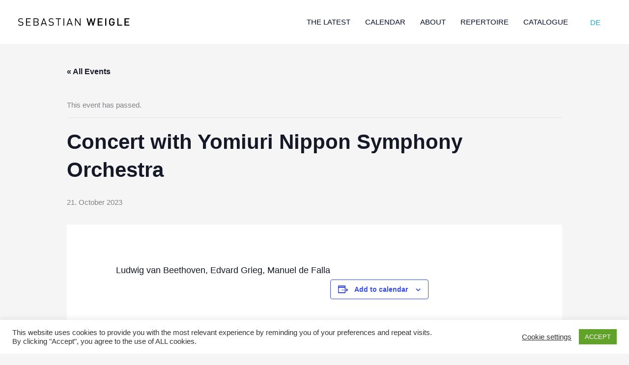

--- FILE ---
content_type: image/svg+xml
request_url: https://www.sebastianweigle.com/wp-content/uploads/2020/08/logo_weigle.svg
body_size: 1244
content:
<?xml version="1.0" encoding="utf-8"?>
<!-- Generator: Adobe Illustrator 24.2.3, SVG Export Plug-In . SVG Version: 6.00 Build 0)  -->
<svg version="1.1" id="Ebene_1" xmlns="http://www.w3.org/2000/svg" xmlns:xlink="http://www.w3.org/1999/xlink" x="0px" y="0px"
	 width="350px" height="40px" viewBox="0 0 350 40" style="enable-background:new 0 0 350 40;" xml:space="preserve">
<g>
	<path d="M18.4,27.9c-0.4,0.8-0.9,1.5-1.6,2.1c-0.7,0.6-1.6,1-2.6,1.3c-1,0.3-2.1,0.5-3.3,0.5c-1.8,0-3.3-0.2-4.5-0.7
		c-1.3-0.5-2.4-1.3-3.5-2.4L4.5,27c1,1,1.9,1.6,2.9,2c1,0.4,2.1,0.6,3.5,0.6c1.7,0,3.1-0.4,4-1.1c1-0.8,1.5-1.8,1.5-3.2
		c0-0.6-0.1-1.2-0.3-1.7c-0.2-0.5-0.5-0.9-0.8-1.2c-0.4-0.3-0.8-0.6-1.2-0.7c-0.4-0.1-1-0.3-1.9-0.4l-2.7-0.4
		c-1.9-0.3-3.3-0.9-4.3-1.8c-1.2-1.1-1.8-2.5-1.8-4.4c0-1,0.2-1.9,0.5-2.7c0.4-0.8,0.9-1.5,1.5-2.1c0.6-0.6,1.4-1,2.4-1.3
		C8.7,8.1,9.8,8,10.9,8c1.5,0,2.8,0.2,3.9,0.6c1.1,0.4,2.1,1.1,3.1,2l-1.6,1.6c-0.7-0.7-1.5-1.2-2.3-1.5c-0.8-0.3-1.9-0.5-3.1-0.5
		c-1.6,0-2.8,0.4-3.7,1.2s-1.3,1.8-1.3,3.2c0,1.2,0.4,2.1,1.1,2.7c0.4,0.3,0.8,0.6,1.4,0.8c0.6,0.2,1.1,0.4,1.8,0.5l2.6,0.4
		c0.5,0.1,1,0.2,1.5,0.3c0.4,0.1,0.8,0.2,1.1,0.3c0.3,0.1,0.6,0.3,0.9,0.4c0.3,0.2,0.5,0.4,0.8,0.6c1.3,1.1,2,2.7,2,4.6
		C18.9,26.2,18.7,27.1,18.4,27.9z"/>
	<path d="M27.5,31.6V8.2H42v2.2H30v8.3h10.3v2.2H30v8.5h12v2.2H27.5z"/>
	<path d="M66.1,27.9c-0.3,0.8-0.8,1.5-1.4,2c-0.6,0.5-1.3,1-2.2,1.2c-0.9,0.3-1.8,0.4-2.8,0.4h-9.1V8.2h8.8c1,0,1.9,0.1,2.8,0.4
		c0.9,0.3,1.6,0.7,2.2,1.2c0.6,0.5,1.1,1.2,1.4,2c0.3,0.8,0.5,1.6,0.5,2.6c0,1.3-0.3,2.3-1,3.2s-1.5,1.5-2.5,1.9
		c1.1,0.4,2,1.1,2.7,2c0.7,0.9,1.1,2.1,1.1,3.5C66.6,26.2,66.4,27.1,66.1,27.9z M63.4,12.6c-0.2-0.5-0.6-0.9-1-1.3
		c-0.4-0.3-0.9-0.6-1.5-0.7c-0.6-0.2-1.2-0.2-1.8-0.2H53v8.1h6.1c0.7,0,1.3-0.1,1.8-0.2c0.6-0.2,1-0.4,1.5-0.7
		c0.4-0.3,0.7-0.8,1-1.3c0.2-0.5,0.4-1.1,0.4-1.8C63.7,13.7,63.6,13.1,63.4,12.6z M62.8,21.9c-0.8-0.8-2-1.2-3.4-1.2H53v8.6h6.4
		c1.5,0,2.6-0.4,3.4-1.2c0.8-0.8,1.3-1.8,1.3-3.1C64.1,23.7,63.7,22.7,62.8,21.9z"/>
	<path d="M89.4,31.6l-1.9-5.3H77.3l-1.9,5.3h-2.7l8.6-23.4h2.1l8.6,23.4H89.4z M82.5,11.7l-4.4,12.4h8.8L82.5,11.7z"/>
	<path d="M112.7,27.9c-0.4,0.8-0.9,1.5-1.6,2.1c-0.7,0.6-1.6,1-2.6,1.3c-1,0.3-2.1,0.5-3.3,0.5c-1.8,0-3.3-0.2-4.5-0.7
		c-1.3-0.5-2.4-1.3-3.5-2.4l1.7-1.7c1,1,1.9,1.6,2.9,2c1,0.4,2.1,0.6,3.5,0.6c1.7,0,3.1-0.4,4-1.1c1-0.8,1.5-1.8,1.5-3.2
		c0-0.6-0.1-1.2-0.3-1.7c-0.2-0.5-0.5-0.9-0.8-1.2c-0.4-0.3-0.8-0.6-1.2-0.7c-0.4-0.1-1-0.3-1.9-0.4l-2.7-0.4
		c-1.9-0.3-3.3-0.9-4.3-1.8c-1.2-1.1-1.8-2.5-1.8-4.4c0-1,0.2-1.9,0.5-2.7c0.4-0.8,0.9-1.5,1.5-2.1c0.6-0.6,1.4-1,2.4-1.3
		c0.9-0.3,2-0.5,3.1-0.5c1.5,0,2.8,0.2,3.9,0.6c1.1,0.4,2.1,1.1,3.1,2l-1.6,1.6c-0.7-0.7-1.5-1.2-2.3-1.5c-0.8-0.3-1.9-0.5-3.1-0.5
		c-1.6,0-2.8,0.4-3.7,1.2c-0.9,0.8-1.3,1.8-1.3,3.2c0,1.2,0.4,2.1,1.1,2.7c0.4,0.3,0.8,0.6,1.4,0.8c0.6,0.2,1.1,0.4,1.8,0.5l2.6,0.4
		c0.5,0.1,1,0.2,1.5,0.3c0.4,0.1,0.8,0.2,1.1,0.3c0.3,0.1,0.6,0.3,0.9,0.4c0.3,0.2,0.5,0.4,0.8,0.6c1.3,1.1,2,2.7,2,4.6
		C113.3,26.2,113.1,27.1,112.7,27.9z"/>
	<path d="M128.7,10.4v21.2h-2.5V10.4h-6.8V8.2h16.1v2.2H128.7z"/>
	<path d="M143.1,31.6V8.2h2.5v23.4H143.1z"/>
	<path d="M169.4,31.6l-1.9-5.3h-10.2l-1.9,5.3h-2.7l8.6-23.4h2.1l8.6,23.4H169.4z M162.4,11.7L158,24.1h8.8L162.4,11.7z"/>
	<path d="M194,31.6l-12.4-18.8v18.8h-2.5V8.2h2.4l12.4,18.7V8.2h2.5v23.4H194z"/>
	<path d="M236.5,31.6h-3.1l-4.8-16.4l-4.7,16.4h-3.1l-6.1-23.4h3.7l4.1,16.7l4.7-16.7h2.9l4.7,16.7l4.1-16.7h3.7L236.5,31.6z"/>
	<path d="M249.3,31.6V8.2h15v3.2h-11.4v6.8h9.7v3.2h-9.7v7h11.4v3.2H249.3z"/>
	<path d="M272.4,31.6V8.2h3.6v23.4H272.4z"/>
	<path d="M299.4,29.1c-1.8,1.9-4,2.7-6.4,2.7c-2.4,0-4.5-0.9-6.2-2.5c-2.3-2.3-2.3-4.9-2.3-9.4c0-4.5,0-7.1,2.3-9.4
		c1.6-1.6,3.7-2.5,6.2-2.5c5,0,7.9,3.3,8.5,7.3h-3.6c-0.6-2.6-2.3-4.1-4.9-4.1c-1.4,0-2.6,0.6-3.5,1.4c-1.2,1.3-1.4,2.6-1.4,7.3
		c0,4.7,0.3,6,1.4,7.3c0.8,0.9,2.1,1.4,3.5,1.4c1.5,0,2.9-0.6,3.8-1.6c0.9-1,1.2-2.2,1.2-3.7V22h-5v-3h8.6v3.6
		C301.5,25.5,301,27.5,299.4,29.1z"/>
	<path d="M310,31.6V8.2h3.6v20.2h11.3v3.2H310z"/>
	<path d="M332.2,31.6V8.2h15v3.2h-11.4v6.8h9.7v3.2h-9.7v7h11.4v3.2H332.2z"/>
</g>
</svg>
